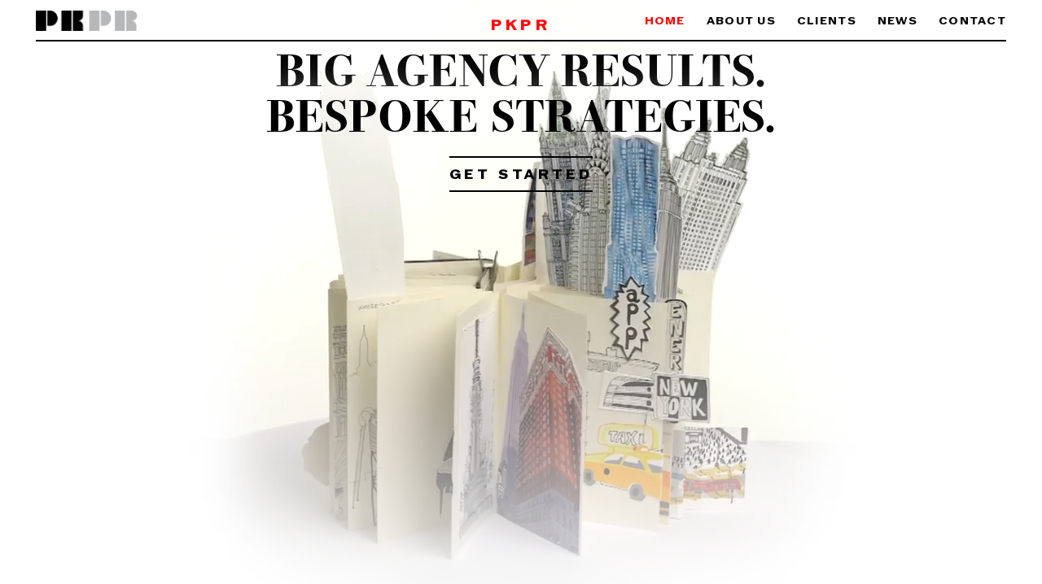

--- FILE ---
content_type: text/html; charset=UTF-8
request_url: https://pkpr.com/?URL=https%3A%2F%2Ffibremarketingcentric.blogspot.com%2F
body_size: 10311
content:
<!DOCTYPE html>
<html lang="en-US">
<head>
	<meta charset="UTF-8">
	<meta name="viewport" content="width=device-width, initial-scale=1, shrink-to-fit=no">

	<meta name="theme-color" content="#ffffff" media="(prefers-color-scheme: light)">
	<meta name="theme-color" content="#ffffff" media="(prefers-color-scheme: dark)">

	<meta name='robots' content='index, follow, max-image-preview:large, max-snippet:-1, max-video-preview:-1' />
	<style>img:is([sizes="auto" i], [sizes^="auto," i]) { contain-intrinsic-size: 3000px 1500px }</style>
	
<!-- Google Tag Manager for WordPress by gtm4wp.com -->
<script data-cfasync="false" data-pagespeed-no-defer>
	var gtm4wp_datalayer_name = "dataLayer";
	var dataLayer = dataLayer || [];
</script>
<!-- End Google Tag Manager for WordPress by gtm4wp.com --><!-- Google tag (gtag.js) Consent Mode dataLayer added by Site Kit -->
<script id="google_gtagjs-js-consent-mode-data-layer">
window.dataLayer = window.dataLayer || [];function gtag(){dataLayer.push(arguments);}
gtag('consent', 'default', {"ad_personalization":"denied","ad_storage":"denied","ad_user_data":"denied","analytics_storage":"denied","functionality_storage":"denied","security_storage":"denied","personalization_storage":"denied","region":["AT","BE","BG","CH","CY","CZ","DE","DK","EE","ES","FI","FR","GB","GR","HR","HU","IE","IS","IT","LI","LT","LU","LV","MT","NL","NO","PL","PT","RO","SE","SI","SK"],"wait_for_update":500});
window._googlesitekitConsentCategoryMap = {"statistics":["analytics_storage"],"marketing":["ad_storage","ad_user_data","ad_personalization"],"functional":["functionality_storage","security_storage"],"preferences":["personalization_storage"]};
window._googlesitekitConsents = {"ad_personalization":"denied","ad_storage":"denied","ad_user_data":"denied","analytics_storage":"denied","functionality_storage":"denied","security_storage":"denied","personalization_storage":"denied","region":["AT","BE","BG","CH","CY","CZ","DE","DK","EE","ES","FI","FR","GB","GR","HR","HU","IE","IS","IT","LI","LT","LU","LV","MT","NL","NO","PL","PT","RO","SE","SI","SK"],"wait_for_update":500};
</script>
<!-- End Google tag (gtag.js) Consent Mode dataLayer added by Site Kit -->

	<!-- This site is optimized with the Yoast SEO Premium plugin v25.9 (Yoast SEO v25.9) - https://yoast.com/wordpress/plugins/seo/ -->
	<title>PKPR - Big agency results. Bespoke strategies.</title>
	<meta name="description" content="PKPR is a PR agency in NYC specializing in mission-driven, arts, design, lifestyle, tech, and nonfiction author clients." />
	<link rel="canonical" href="https://pkpr.com/" />
	<meta property="og:locale" content="en_US" />
	<meta property="og:type" content="website" />
	<meta property="og:title" content="Home" />
	<meta property="og:description" content="PKPR is a PR agency in NYC specializing in mission-driven, arts, design, lifestyle, tech, and nonfiction author clients." />
	<meta property="og:url" content="https://pkpr.com/" />
	<meta property="og:site_name" content="PKPR" />
	<meta property="article:publisher" content="https://www.facebook.com/PKPR.NY/" />
	<meta property="article:modified_time" content="2025-08-22T17:25:04+00:00" />
	<meta property="og:image" content="https://pkpr.com/wp-content/uploads/2024/05/Cover-Photo.jpg" />
	<meta property="og:image:width" content="1920" />
	<meta property="og:image:height" content="1080" />
	<meta property="og:image:type" content="image/jpeg" />
	<meta name="twitter:card" content="summary_large_image" />
	<script type="application/ld+json" class="yoast-schema-graph">{"@context":"https://schema.org","@graph":[{"@type":"WebPage","@id":"https://pkpr.com/","url":"https://pkpr.com/","name":"PKPR - Big agency results. Bespoke strategies.","isPartOf":{"@id":"https://pkpr.com/#website"},"about":{"@id":"https://pkpr.com/#organization"},"primaryImageOfPage":{"@id":"https://pkpr.com/#primaryimage"},"image":{"@id":"https://pkpr.com/#primaryimage"},"thumbnailUrl":"https://pkpr.com/wp-content/uploads/2024/05/Cover-Photo.jpg","datePublished":"2023-12-20T16:56:43+00:00","dateModified":"2025-08-22T17:25:04+00:00","description":"PKPR is a PR agency in NYC specializing in mission-driven, arts, design, lifestyle, tech, and nonfiction author clients.","breadcrumb":{"@id":"https://pkpr.com/#breadcrumb"},"inLanguage":"en-US","potentialAction":[{"@type":"ReadAction","target":["https://pkpr.com/"]}],"video":[{"@id":"https://pkpr.com/#video"}]},{"@type":"ImageObject","inLanguage":"en-US","@id":"https://pkpr.com/#primaryimage","url":"https://pkpr.com/wp-content/uploads/2024/05/Cover-Photo.jpg","contentUrl":"https://pkpr.com/wp-content/uploads/2024/05/Cover-Photo.jpg","width":1920,"height":1080},{"@type":"BreadcrumbList","@id":"https://pkpr.com/#breadcrumb","itemListElement":[{"@type":"ListItem","position":1,"name":"Home"}]},{"@type":"WebSite","@id":"https://pkpr.com/#website","url":"https://pkpr.com/","name":"PKPR","description":"We are a boutique PR agency based in New York.","publisher":{"@id":"https://pkpr.com/#organization"},"potentialAction":[{"@type":"SearchAction","target":{"@type":"EntryPoint","urlTemplate":"https://pkpr.com/?s={search_term_string}"},"query-input":{"@type":"PropertyValueSpecification","valueRequired":true,"valueName":"search_term_string"}}],"inLanguage":"en-US"},{"@type":["Organization","Place","ProfessionalService"],"@id":"https://pkpr.com/#organization","name":"PKPR","url":"https://pkpr.com/","logo":{"@id":"https://pkpr.com/#local-main-organization-logo"},"image":{"@id":"https://pkpr.com/#local-main-organization-logo"},"sameAs":["https://www.facebook.com/PKPR.NY/","https://www.instagram.com/pkprny?utm_source=ig_web_button_share_sheet&igsh=Njg3cDVndjRndmE3","https://www.linkedin.com/company/pkpr/?viewAsMember=true"],"description":"We’re a public relations agency inspired by the fabled world of New York – the mecca of magazines, newspapers, and TV, and now the pulsing heart of digital media. We helped mint a podcasting upstart into a $100 million unicorn acquired by Spotify, make the Moleskine notebook the must-have accessory for creatives worldwide, evolve Mozilla beyond its Firefox roots into big tech’s most formidable watchdog, transform The Webby Awards into a pop culture phenomenon, and turn The Moth into a storytelling juggernaut.","legalName":"PKPR","foundingDate":"2001-01-22","numberOfEmployees":{"@type":"QuantitativeValue","minValue":"11","maxValue":"50"},"address":{"@id":"https://pkpr.com/#local-main-place-address"},"telephone":[],"openingHoursSpecification":[{"@type":"OpeningHoursSpecification","dayOfWeek":["Sunday","Saturday"],"opens":"00:00","closes":"00:00"},{"@type":"OpeningHoursSpecification","dayOfWeek":["Monday","Tuesday","Wednesday","Thursday","Friday"],"opens":"09:00","closes":"18:00"}],"email":"helena@pkpr.com"},{"@type":"VideoObject","@id":"https://pkpr.com/#video","name":"PKPR - Big agency results. Bespoke strategies.","isPartOf":{"@id":"https://pkpr.com/"},"thumbnailUrl":"https://pkpr.smartstaging.dev/wp-content/uploads/2024/05/Poster-Frame-V2.jpg","description":"PKPR is a PR agency in NYC specializing in mission-driven, arts, design, lifestyle, tech, and nonfiction author clients.","uploadDate":"2023-12-20T10:56:43+00:00","contentUrl":"https://pkpr.smartstaging.dev/wp-content/uploads/2024/05/V5-PKPR-Home-Page-Video-Very-Fast-720.mp4","isFamilyFriendly":true,"inLanguage":"en-US"},{"@type":"PostalAddress","@id":"https://pkpr.com/#local-main-place-address","streetAddress":"85 Broad Street, Floor 17","addressLocality":"New York","postalCode":"10004","addressRegion":"New York","addressCountry":"US"},{"@type":"ImageObject","inLanguage":"en-US","@id":"https://pkpr.com/#local-main-organization-logo","url":"https://pkpr.com/wp-content/uploads/2025/08/PKPR-Logo.png","contentUrl":"https://pkpr.com/wp-content/uploads/2025/08/PKPR-Logo.png","width":1485,"height":300,"caption":"PKPR"}]}</script>
	<meta name="google-site-verification" content="JWZluW3PS5aK1AaRM3b77ZDlit1KOYfZkQ3ar502C1U" />
	<meta name="geo.placename" content="New York" />
	<meta name="geo.region" content="United States (US)" />
	<!-- / Yoast SEO Premium plugin. -->


<link rel='dns-prefetch' href='//www.googletagmanager.com' />
<link rel="alternate" type="application/rss+xml" title="PKPR &raquo; Feed" href="https://pkpr.com/feed/" />
<link rel="alternate" type="application/rss+xml" title="PKPR &raquo; Comments Feed" href="https://pkpr.com/comments/feed/" />
<script>
window._wpemojiSettings = {"baseUrl":"https:\/\/s.w.org\/images\/core\/emoji\/16.0.1\/72x72\/","ext":".png","svgUrl":"https:\/\/s.w.org\/images\/core\/emoji\/16.0.1\/svg\/","svgExt":".svg","source":{"concatemoji":"https:\/\/pkpr.com\/wp-includes\/js\/wp-emoji-release.min.js?ver=6.8.2"}};
/*! This file is auto-generated */
!function(s,n){var o,i,e;function c(e){try{var t={supportTests:e,timestamp:(new Date).valueOf()};sessionStorage.setItem(o,JSON.stringify(t))}catch(e){}}function p(e,t,n){e.clearRect(0,0,e.canvas.width,e.canvas.height),e.fillText(t,0,0);var t=new Uint32Array(e.getImageData(0,0,e.canvas.width,e.canvas.height).data),a=(e.clearRect(0,0,e.canvas.width,e.canvas.height),e.fillText(n,0,0),new Uint32Array(e.getImageData(0,0,e.canvas.width,e.canvas.height).data));return t.every(function(e,t){return e===a[t]})}function u(e,t){e.clearRect(0,0,e.canvas.width,e.canvas.height),e.fillText(t,0,0);for(var n=e.getImageData(16,16,1,1),a=0;a<n.data.length;a++)if(0!==n.data[a])return!1;return!0}function f(e,t,n,a){switch(t){case"flag":return n(e,"\ud83c\udff3\ufe0f\u200d\u26a7\ufe0f","\ud83c\udff3\ufe0f\u200b\u26a7\ufe0f")?!1:!n(e,"\ud83c\udde8\ud83c\uddf6","\ud83c\udde8\u200b\ud83c\uddf6")&&!n(e,"\ud83c\udff4\udb40\udc67\udb40\udc62\udb40\udc65\udb40\udc6e\udb40\udc67\udb40\udc7f","\ud83c\udff4\u200b\udb40\udc67\u200b\udb40\udc62\u200b\udb40\udc65\u200b\udb40\udc6e\u200b\udb40\udc67\u200b\udb40\udc7f");case"emoji":return!a(e,"\ud83e\udedf")}return!1}function g(e,t,n,a){var r="undefined"!=typeof WorkerGlobalScope&&self instanceof WorkerGlobalScope?new OffscreenCanvas(300,150):s.createElement("canvas"),o=r.getContext("2d",{willReadFrequently:!0}),i=(o.textBaseline="top",o.font="600 32px Arial",{});return e.forEach(function(e){i[e]=t(o,e,n,a)}),i}function t(e){var t=s.createElement("script");t.src=e,t.defer=!0,s.head.appendChild(t)}"undefined"!=typeof Promise&&(o="wpEmojiSettingsSupports",i=["flag","emoji"],n.supports={everything:!0,everythingExceptFlag:!0},e=new Promise(function(e){s.addEventListener("DOMContentLoaded",e,{once:!0})}),new Promise(function(t){var n=function(){try{var e=JSON.parse(sessionStorage.getItem(o));if("object"==typeof e&&"number"==typeof e.timestamp&&(new Date).valueOf()<e.timestamp+604800&&"object"==typeof e.supportTests)return e.supportTests}catch(e){}return null}();if(!n){if("undefined"!=typeof Worker&&"undefined"!=typeof OffscreenCanvas&&"undefined"!=typeof URL&&URL.createObjectURL&&"undefined"!=typeof Blob)try{var e="postMessage("+g.toString()+"("+[JSON.stringify(i),f.toString(),p.toString(),u.toString()].join(",")+"));",a=new Blob([e],{type:"text/javascript"}),r=new Worker(URL.createObjectURL(a),{name:"wpTestEmojiSupports"});return void(r.onmessage=function(e){c(n=e.data),r.terminate(),t(n)})}catch(e){}c(n=g(i,f,p,u))}t(n)}).then(function(e){for(var t in e)n.supports[t]=e[t],n.supports.everything=n.supports.everything&&n.supports[t],"flag"!==t&&(n.supports.everythingExceptFlag=n.supports.everythingExceptFlag&&n.supports[t]);n.supports.everythingExceptFlag=n.supports.everythingExceptFlag&&!n.supports.flag,n.DOMReady=!1,n.readyCallback=function(){n.DOMReady=!0}}).then(function(){return e}).then(function(){var e;n.supports.everything||(n.readyCallback(),(e=n.source||{}).concatemoji?t(e.concatemoji):e.wpemoji&&e.twemoji&&(t(e.twemoji),t(e.wpemoji)))}))}((window,document),window._wpemojiSettings);
</script>
<style id='wp-emoji-styles-inline-css'>

	img.wp-smiley, img.emoji {
		display: inline !important;
		border: none !important;
		box-shadow: none !important;
		height: 1em !important;
		width: 1em !important;
		margin: 0 0.07em !important;
		vertical-align: -0.1em !important;
		background: none !important;
		padding: 0 !important;
	}
</style>
<link rel='stylesheet' id='wp-block-library-css' href='https://pkpr.com/wp-includes/css/dist/block-library/style.min.css?ver=6.8.2' media='all' />
<style id='wp-block-library-theme-inline-css'>
.wp-block-audio :where(figcaption){color:#555;font-size:13px;text-align:center}.is-dark-theme .wp-block-audio :where(figcaption){color:#ffffffa6}.wp-block-audio{margin:0 0 1em}.wp-block-code{border:1px solid #ccc;border-radius:4px;font-family:Menlo,Consolas,monaco,monospace;padding:.8em 1em}.wp-block-embed :where(figcaption){color:#555;font-size:13px;text-align:center}.is-dark-theme .wp-block-embed :where(figcaption){color:#ffffffa6}.wp-block-embed{margin:0 0 1em}.blocks-gallery-caption{color:#555;font-size:13px;text-align:center}.is-dark-theme .blocks-gallery-caption{color:#ffffffa6}:root :where(.wp-block-image figcaption){color:#555;font-size:13px;text-align:center}.is-dark-theme :root :where(.wp-block-image figcaption){color:#ffffffa6}.wp-block-image{margin:0 0 1em}.wp-block-pullquote{border-bottom:4px solid;border-top:4px solid;color:currentColor;margin-bottom:1.75em}.wp-block-pullquote cite,.wp-block-pullquote footer,.wp-block-pullquote__citation{color:currentColor;font-size:.8125em;font-style:normal;text-transform:uppercase}.wp-block-quote{border-left:.25em solid;margin:0 0 1.75em;padding-left:1em}.wp-block-quote cite,.wp-block-quote footer{color:currentColor;font-size:.8125em;font-style:normal;position:relative}.wp-block-quote:where(.has-text-align-right){border-left:none;border-right:.25em solid;padding-left:0;padding-right:1em}.wp-block-quote:where(.has-text-align-center){border:none;padding-left:0}.wp-block-quote.is-large,.wp-block-quote.is-style-large,.wp-block-quote:where(.is-style-plain){border:none}.wp-block-search .wp-block-search__label{font-weight:700}.wp-block-search__button{border:1px solid #ccc;padding:.375em .625em}:where(.wp-block-group.has-background){padding:1.25em 2.375em}.wp-block-separator.has-css-opacity{opacity:.4}.wp-block-separator{border:none;border-bottom:2px solid;margin-left:auto;margin-right:auto}.wp-block-separator.has-alpha-channel-opacity{opacity:1}.wp-block-separator:not(.is-style-wide):not(.is-style-dots){width:100px}.wp-block-separator.has-background:not(.is-style-dots){border-bottom:none;height:1px}.wp-block-separator.has-background:not(.is-style-wide):not(.is-style-dots){height:2px}.wp-block-table{margin:0 0 1em}.wp-block-table td,.wp-block-table th{word-break:normal}.wp-block-table :where(figcaption){color:#555;font-size:13px;text-align:center}.is-dark-theme .wp-block-table :where(figcaption){color:#ffffffa6}.wp-block-video :where(figcaption){color:#555;font-size:13px;text-align:center}.is-dark-theme .wp-block-video :where(figcaption){color:#ffffffa6}.wp-block-video{margin:0 0 1em}:root :where(.wp-block-template-part.has-background){margin-bottom:0;margin-top:0;padding:1.25em 2.375em}
</style>
<style id='classic-theme-styles-inline-css'>
/*! This file is auto-generated */
.wp-block-button__link{color:#fff;background-color:#32373c;border-radius:9999px;box-shadow:none;text-decoration:none;padding:calc(.667em + 2px) calc(1.333em + 2px);font-size:1.125em}.wp-block-file__button{background:#32373c;color:#fff;text-decoration:none}
</style>
<link rel='stylesheet' id='ultimate_blocks-cgb-style-css-css' href='https://pkpr.com/wp-content/plugins/ultimate-blocks/dist/blocks.style.build.css?ver=3.4.1' media='all' />
<style id='global-styles-inline-css'>
:root{--wp--preset--aspect-ratio--square: 1;--wp--preset--aspect-ratio--4-3: 4/3;--wp--preset--aspect-ratio--3-4: 3/4;--wp--preset--aspect-ratio--3-2: 3/2;--wp--preset--aspect-ratio--2-3: 2/3;--wp--preset--aspect-ratio--16-9: 16/9;--wp--preset--aspect-ratio--9-16: 9/16;--wp--preset--color--black: #000000;--wp--preset--color--cyan-bluish-gray: #abb8c3;--wp--preset--color--white: #ffffff;--wp--preset--color--pale-pink: #f78da7;--wp--preset--color--vivid-red: #cf2e2e;--wp--preset--color--luminous-vivid-orange: #ff6900;--wp--preset--color--luminous-vivid-amber: #fcb900;--wp--preset--color--light-green-cyan: #7bdcb5;--wp--preset--color--vivid-green-cyan: #00d084;--wp--preset--color--pale-cyan-blue: #8ed1fc;--wp--preset--color--vivid-cyan-blue: #0693e3;--wp--preset--color--vivid-purple: #9b51e0;--wp--preset--gradient--vivid-cyan-blue-to-vivid-purple: linear-gradient(135deg,rgba(6,147,227,1) 0%,rgb(155,81,224) 100%);--wp--preset--gradient--light-green-cyan-to-vivid-green-cyan: linear-gradient(135deg,rgb(122,220,180) 0%,rgb(0,208,130) 100%);--wp--preset--gradient--luminous-vivid-amber-to-luminous-vivid-orange: linear-gradient(135deg,rgba(252,185,0,1) 0%,rgba(255,105,0,1) 100%);--wp--preset--gradient--luminous-vivid-orange-to-vivid-red: linear-gradient(135deg,rgba(255,105,0,1) 0%,rgb(207,46,46) 100%);--wp--preset--gradient--very-light-gray-to-cyan-bluish-gray: linear-gradient(135deg,rgb(238,238,238) 0%,rgb(169,184,195) 100%);--wp--preset--gradient--cool-to-warm-spectrum: linear-gradient(135deg,rgb(74,234,220) 0%,rgb(151,120,209) 20%,rgb(207,42,186) 40%,rgb(238,44,130) 60%,rgb(251,105,98) 80%,rgb(254,248,76) 100%);--wp--preset--gradient--blush-light-purple: linear-gradient(135deg,rgb(255,206,236) 0%,rgb(152,150,240) 100%);--wp--preset--gradient--blush-bordeaux: linear-gradient(135deg,rgb(254,205,165) 0%,rgb(254,45,45) 50%,rgb(107,0,62) 100%);--wp--preset--gradient--luminous-dusk: linear-gradient(135deg,rgb(255,203,112) 0%,rgb(199,81,192) 50%,rgb(65,88,208) 100%);--wp--preset--gradient--pale-ocean: linear-gradient(135deg,rgb(255,245,203) 0%,rgb(182,227,212) 50%,rgb(51,167,181) 100%);--wp--preset--gradient--electric-grass: linear-gradient(135deg,rgb(202,248,128) 0%,rgb(113,206,126) 100%);--wp--preset--gradient--midnight: linear-gradient(135deg,rgb(2,3,129) 0%,rgb(40,116,252) 100%);--wp--preset--font-size--small: 13px;--wp--preset--font-size--medium: 20px;--wp--preset--font-size--large: 36px;--wp--preset--font-size--x-large: 42px;--wp--preset--spacing--20: 0.44rem;--wp--preset--spacing--30: 0.67rem;--wp--preset--spacing--40: 1rem;--wp--preset--spacing--50: 1.5rem;--wp--preset--spacing--60: 2.25rem;--wp--preset--spacing--70: 3.38rem;--wp--preset--spacing--80: 5.06rem;--wp--preset--shadow--natural: 6px 6px 9px rgba(0, 0, 0, 0.2);--wp--preset--shadow--deep: 12px 12px 50px rgba(0, 0, 0, 0.4);--wp--preset--shadow--sharp: 6px 6px 0px rgba(0, 0, 0, 0.2);--wp--preset--shadow--outlined: 6px 6px 0px -3px rgba(255, 255, 255, 1), 6px 6px rgba(0, 0, 0, 1);--wp--preset--shadow--crisp: 6px 6px 0px rgba(0, 0, 0, 1);}:where(.is-layout-flex){gap: 0.5em;}:where(.is-layout-grid){gap: 0.5em;}body .is-layout-flex{display: flex;}.is-layout-flex{flex-wrap: wrap;align-items: center;}.is-layout-flex > :is(*, div){margin: 0;}body .is-layout-grid{display: grid;}.is-layout-grid > :is(*, div){margin: 0;}:where(.wp-block-columns.is-layout-flex){gap: 2em;}:where(.wp-block-columns.is-layout-grid){gap: 2em;}:where(.wp-block-post-template.is-layout-flex){gap: 1.25em;}:where(.wp-block-post-template.is-layout-grid){gap: 1.25em;}.has-black-color{color: var(--wp--preset--color--black) !important;}.has-cyan-bluish-gray-color{color: var(--wp--preset--color--cyan-bluish-gray) !important;}.has-white-color{color: var(--wp--preset--color--white) !important;}.has-pale-pink-color{color: var(--wp--preset--color--pale-pink) !important;}.has-vivid-red-color{color: var(--wp--preset--color--vivid-red) !important;}.has-luminous-vivid-orange-color{color: var(--wp--preset--color--luminous-vivid-orange) !important;}.has-luminous-vivid-amber-color{color: var(--wp--preset--color--luminous-vivid-amber) !important;}.has-light-green-cyan-color{color: var(--wp--preset--color--light-green-cyan) !important;}.has-vivid-green-cyan-color{color: var(--wp--preset--color--vivid-green-cyan) !important;}.has-pale-cyan-blue-color{color: var(--wp--preset--color--pale-cyan-blue) !important;}.has-vivid-cyan-blue-color{color: var(--wp--preset--color--vivid-cyan-blue) !important;}.has-vivid-purple-color{color: var(--wp--preset--color--vivid-purple) !important;}.has-black-background-color{background-color: var(--wp--preset--color--black) !important;}.has-cyan-bluish-gray-background-color{background-color: var(--wp--preset--color--cyan-bluish-gray) !important;}.has-white-background-color{background-color: var(--wp--preset--color--white) !important;}.has-pale-pink-background-color{background-color: var(--wp--preset--color--pale-pink) !important;}.has-vivid-red-background-color{background-color: var(--wp--preset--color--vivid-red) !important;}.has-luminous-vivid-orange-background-color{background-color: var(--wp--preset--color--luminous-vivid-orange) !important;}.has-luminous-vivid-amber-background-color{background-color: var(--wp--preset--color--luminous-vivid-amber) !important;}.has-light-green-cyan-background-color{background-color: var(--wp--preset--color--light-green-cyan) !important;}.has-vivid-green-cyan-background-color{background-color: var(--wp--preset--color--vivid-green-cyan) !important;}.has-pale-cyan-blue-background-color{background-color: var(--wp--preset--color--pale-cyan-blue) !important;}.has-vivid-cyan-blue-background-color{background-color: var(--wp--preset--color--vivid-cyan-blue) !important;}.has-vivid-purple-background-color{background-color: var(--wp--preset--color--vivid-purple) !important;}.has-black-border-color{border-color: var(--wp--preset--color--black) !important;}.has-cyan-bluish-gray-border-color{border-color: var(--wp--preset--color--cyan-bluish-gray) !important;}.has-white-border-color{border-color: var(--wp--preset--color--white) !important;}.has-pale-pink-border-color{border-color: var(--wp--preset--color--pale-pink) !important;}.has-vivid-red-border-color{border-color: var(--wp--preset--color--vivid-red) !important;}.has-luminous-vivid-orange-border-color{border-color: var(--wp--preset--color--luminous-vivid-orange) !important;}.has-luminous-vivid-amber-border-color{border-color: var(--wp--preset--color--luminous-vivid-amber) !important;}.has-light-green-cyan-border-color{border-color: var(--wp--preset--color--light-green-cyan) !important;}.has-vivid-green-cyan-border-color{border-color: var(--wp--preset--color--vivid-green-cyan) !important;}.has-pale-cyan-blue-border-color{border-color: var(--wp--preset--color--pale-cyan-blue) !important;}.has-vivid-cyan-blue-border-color{border-color: var(--wp--preset--color--vivid-cyan-blue) !important;}.has-vivid-purple-border-color{border-color: var(--wp--preset--color--vivid-purple) !important;}.has-vivid-cyan-blue-to-vivid-purple-gradient-background{background: var(--wp--preset--gradient--vivid-cyan-blue-to-vivid-purple) !important;}.has-light-green-cyan-to-vivid-green-cyan-gradient-background{background: var(--wp--preset--gradient--light-green-cyan-to-vivid-green-cyan) !important;}.has-luminous-vivid-amber-to-luminous-vivid-orange-gradient-background{background: var(--wp--preset--gradient--luminous-vivid-amber-to-luminous-vivid-orange) !important;}.has-luminous-vivid-orange-to-vivid-red-gradient-background{background: var(--wp--preset--gradient--luminous-vivid-orange-to-vivid-red) !important;}.has-very-light-gray-to-cyan-bluish-gray-gradient-background{background: var(--wp--preset--gradient--very-light-gray-to-cyan-bluish-gray) !important;}.has-cool-to-warm-spectrum-gradient-background{background: var(--wp--preset--gradient--cool-to-warm-spectrum) !important;}.has-blush-light-purple-gradient-background{background: var(--wp--preset--gradient--blush-light-purple) !important;}.has-blush-bordeaux-gradient-background{background: var(--wp--preset--gradient--blush-bordeaux) !important;}.has-luminous-dusk-gradient-background{background: var(--wp--preset--gradient--luminous-dusk) !important;}.has-pale-ocean-gradient-background{background: var(--wp--preset--gradient--pale-ocean) !important;}.has-electric-grass-gradient-background{background: var(--wp--preset--gradient--electric-grass) !important;}.has-midnight-gradient-background{background: var(--wp--preset--gradient--midnight) !important;}.has-small-font-size{font-size: var(--wp--preset--font-size--small) !important;}.has-medium-font-size{font-size: var(--wp--preset--font-size--medium) !important;}.has-large-font-size{font-size: var(--wp--preset--font-size--large) !important;}.has-x-large-font-size{font-size: var(--wp--preset--font-size--x-large) !important;}
:where(.wp-block-post-template.is-layout-flex){gap: 1.25em;}:where(.wp-block-post-template.is-layout-grid){gap: 1.25em;}
:where(.wp-block-columns.is-layout-flex){gap: 2em;}:where(.wp-block-columns.is-layout-grid){gap: 2em;}
:root :where(.wp-block-pullquote){font-size: 1.5em;line-height: 1.6;}
</style>
<link rel='stylesheet' id='ub-extension-style-css-css' href='https://pkpr.com/wp-content/plugins/ultimate-blocks/src/extensions/style.css?ver=6.8.2' media='all' />
<link rel='stylesheet' id='style-css' href='https://pkpr.com/wp-content/themes/pkpr/style.css?v=20241127&#038;ver=1.0' media='all' />
<link rel='stylesheet' id='main-css' href='https://pkpr.com/wp-content/themes/pkpr/assets/dist/main.css?v=20241127&#038;ver=1.0' media='all' />

<!-- Google tag (gtag.js) snippet added by Site Kit -->
<!-- Google Analytics snippet added by Site Kit -->
<script src="https://www.googletagmanager.com/gtag/js?id=GT-W628JKL2" id="google_gtagjs-js" async></script>
<script id="google_gtagjs-js-after">
window.dataLayer = window.dataLayer || [];function gtag(){dataLayer.push(arguments);}
gtag("set","linker",{"domains":["pkpr.com"]});
gtag("js", new Date());
gtag("set", "developer_id.dZTNiMT", true);
gtag("config", "GT-W628JKL2");
 window._googlesitekit = window._googlesitekit || {}; window._googlesitekit.throttledEvents = []; window._googlesitekit.gtagEvent = (name, data) => { var key = JSON.stringify( { name, data } ); if ( !! window._googlesitekit.throttledEvents[ key ] ) { return; } window._googlesitekit.throttledEvents[ key ] = true; setTimeout( () => { delete window._googlesitekit.throttledEvents[ key ]; }, 5 ); gtag( "event", name, { ...data, event_source: "site-kit" } ); };
</script>
<link rel="https://api.w.org/" href="https://pkpr.com/wp-json/" /><link rel="alternate" title="JSON" type="application/json" href="https://pkpr.com/wp-json/wp/v2/pages/17" /><link rel="EditURI" type="application/rsd+xml" title="RSD" href="https://pkpr.com/xmlrpc.php?rsd" />
<meta name="generator" content="WordPress 6.8.2" />
<link rel='shortlink' href='https://pkpr.com/' />
<link rel="alternate" title="oEmbed (JSON)" type="application/json+oembed" href="https://pkpr.com/wp-json/oembed/1.0/embed?url=https%3A%2F%2Fpkpr.com%2F" />
<link rel="alternate" title="oEmbed (XML)" type="text/xml+oembed" href="https://pkpr.com/wp-json/oembed/1.0/embed?url=https%3A%2F%2Fpkpr.com%2F&#038;format=xml" />
<meta name="generator" content="Site Kit by Google 1.162.0" />
<!-- Google Tag Manager for WordPress by gtm4wp.com -->
<!-- GTM Container placement set to automatic -->
<script data-cfasync="false" data-pagespeed-no-defer>
	var dataLayer_content = {"pagePostType":"frontpage","pagePostType2":"single-page","pagePostAuthor":"Juan Adrian"};
	dataLayer.push( dataLayer_content );
</script>
<script data-cfasync="false" data-pagespeed-no-defer>
(function(w,d,s,l,i){w[l]=w[l]||[];w[l].push({'gtm.start':
new Date().getTime(),event:'gtm.js'});var f=d.getElementsByTagName(s)[0],
j=d.createElement(s),dl=l!='dataLayer'?'&l='+l:'';j.async=true;j.src=
'//www.googletagmanager.com/gtm.js?id='+i+dl;f.parentNode.insertBefore(j,f);
})(window,document,'script','dataLayer','GTM-P8NT9X2X');
</script>
<!-- End Google Tag Manager for WordPress by gtm4wp.com --><link rel="stylesheet" href="https://use.typekit.net/edj6rfk.css">
<!-- Google AdSense meta tags added by Site Kit -->
<meta name="google-adsense-platform-account" content="ca-host-pub-2644536267352236">
<meta name="google-adsense-platform-domain" content="sitekit.withgoogle.com">
<!-- End Google AdSense meta tags added by Site Kit -->
<link rel="icon" href="https://pkpr.com/wp-content/uploads/2024/01/cropped-pkpr-site-icon-32x32.png" sizes="32x32" />
<link rel="icon" href="https://pkpr.com/wp-content/uploads/2024/01/cropped-pkpr-site-icon-192x192.png" sizes="192x192" />
<link rel="apple-touch-icon" href="https://pkpr.com/wp-content/uploads/2024/01/cropped-pkpr-site-icon-180x180.png" />
<meta name="msapplication-TileImage" content="https://pkpr.com/wp-content/uploads/2024/01/cropped-pkpr-site-icon-270x270.png" />
		<style id="wp-custom-css">
			.CardPro .card-img {
	background-color: #f2f2f2;
	background-image: 	 url(https://pkpr.com/wp-content/uploads/2025/07/news-image-placeholder.jpg);
	background-size: cover;
}

.SmallGap .wp-block-columns {
gap: 3px!important;
}

html {
  scroll-padding-top: 70px;
}

.padding-Pro {
	padding: 30px;
}

.height-80vh {
	height: 70vh;
}		</style>
		</head>


<body class="home wp-singular page-template page-template-front-page page-template-front-page-php page page-id-17 wp-theme-pkpr">


<!-- GTM Container placement set to automatic -->
<!-- Google Tag Manager (noscript) -->
				<noscript><iframe src="https://www.googletagmanager.com/ns.html?id=GTM-P8NT9X2X" height="0" width="0" style="display:none;visibility:hidden" aria-hidden="true"></iframe></noscript>
<!-- End Google Tag Manager (noscript) -->
<a href="#main" class="visually-hidden-focusable">Skip to main content</a>

<div id="wrapper">
	<header>
		<nav id="header" class="NavbarPro navbar navbar-expand-lg fixed-top  home">
			<div class="container-fluid ContainerPro">
				<a class="navbar-brand" href="https://pkpr.com" title="PKPR" rel="home">
											<img src="https://pkpr.com/wp-content/uploads/2023/12/pkpr.png" alt="PKPR" />
									</a>

				<button class="navbar-toggler" type="button" data-bs-toggle="collapse" data-bs-target="#navbar" aria-controls="navbar" aria-expanded="false" aria-label="Toggle navigation">
					<span class="navbar-toggler-icon"></span>
				</button>

				<div id="navbar" class="collapse navbar-collapse">
					<ul id="menu-footer-navigation" class="navbar-nav ms-auto"><li itemscope="itemscope" itemtype="https://www.schema.org/SiteNavigationElement" id="menu-item-24" class="menu-item menu-item-type-post_type menu-item-object-page menu-item-home current-menu-item page_item page-item-17 current_page_item nav-item menu-item-24"><a aria-current="page" title="Home" href="https://pkpr.com/" class="nav-link active">Home</a></li>
<li itemscope="itemscope" itemtype="https://www.schema.org/SiteNavigationElement" id="menu-item-38" class="menu-item menu-item-type-post_type menu-item-object-page nav-item menu-item-38"><a title="About Us" href="https://pkpr.com/aboutpkpr/" class="nav-link">About Us</a></li>
<li itemscope="itemscope" itemtype="https://www.schema.org/SiteNavigationElement" id="menu-item-5292" class="menu-item menu-item-type-post_type menu-item-object-page nav-item menu-item-5292"><a title="Clients" href="https://pkpr.com/clients/" class="nav-link">Clients</a></li>
<li itemscope="itemscope" itemtype="https://www.schema.org/SiteNavigationElement" id="menu-item-25" class="menu-item menu-item-type-post_type menu-item-object-page nav-item menu-item-25"><a title="News" href="https://pkpr.com/news/" class="nav-link">News</a></li>
<li itemscope="itemscope" itemtype="https://www.schema.org/SiteNavigationElement" id="menu-item-54" class="menu-item menu-item-type-post_type menu-item-object-page nav-item menu-item-54"><a title="Contact" href="https://pkpr.com/contact/" class="nav-link">Contact</a></li>
</ul>
									</div><!-- /.navbar-collapse -->
			</div><!-- /.container -->
		</nav><!-- /#header -->
	</header>

	<main id="main">

<div id="post-17" class="content container-fluid ContainerPro post-17 page type-page status-publish has-post-thumbnail hentry">

	<article id="home-post" class=''>
		<!-- <h1 class="entry-title">Home</h1> -->
		
<div class="wp-block-group CoverArea editorial FlushElement"><div class="wp-block-group__inner-container is-layout-constrained wp-block-group-is-layout-constrained">
<figure class="wp-block-video CoverMedia"><video autoplay loop muted poster="https://pkpr.smartstaging.dev/wp-content/uploads/2024/05/Poster-Frame-V2.jpg" src="https://pkpr.smartstaging.dev/wp-content/uploads/2024/05/V5-PKPR-Home-Page-Video-Very-Fast-720.mp4" playsinline></video></figure>



<div class="wp-block-group CoverBody px-md-3"><div class="wp-block-group__inner-container is-layout-constrained wp-block-group-is-layout-constrained">
<p class="has-text-align-center label-red">PKPR</p>



<h1 class="wp-block-heading has-text-align-center h1-display-extra-bold mb-3">Big Agency Results. Bespoke Strategies.</h1>



<div class="wp-block-buttons mb-3 is-content-justification-center is-layout-flex wp-container-core-buttons-is-layout-16018d1d wp-block-buttons-is-layout-flex">
<div class="wp-block-button is-style-fill"><a class="wp-block-button__link has-text-align-center wp-element-button" href="https://pkpr.com/about/">Get Started</a></div>
</div>
</div></div>
</div></div>
	</article>

	<section hidden id="home-news" class="mb-Pro">

		<div class="row">
	    <div class="mb-3">
	      <h2 class=""><a class="color-black" href="https://pkpr.com/news">Latest News</a></h2>
	    </div>
	  </div>

					<div class="row RowPro text-start">
									<article id="post-5520" class="col-md-12 col-lg-4 col-xl-4 mb-4 post-5520 post type-post status-publish format-standard has-post-thumbnail hentry category-uncategorized">

						<div class="card CardPro BoxShadowPro">
							<a href="https://pkpr.com/uncategorized/storyful-in-thinkadvisor/"class="card-img" style="aspect-ratio: 4 / 3">
								<img width="800" height="1000" src="https://pkpr.com/wp-content/uploads/2026/01/ThinkAdvisor-819x1024.png" class="attachment-large size-large wp-post-image" alt="" decoding="async" fetchpriority="high" srcset="https://pkpr.com/wp-content/uploads/2026/01/ThinkAdvisor-819x1024.png 819w, https://pkpr.com/wp-content/uploads/2026/01/ThinkAdvisor-240x300.png 240w, https://pkpr.com/wp-content/uploads/2026/01/ThinkAdvisor-768x960.png 768w, https://pkpr.com/wp-content/uploads/2026/01/ThinkAdvisor.png 1080w" sizes="(max-width: 800px) 100vw, 800px" />							</a>

							<div class="card-body">

								<h3 class="card-title fs-5">
									<a href="https://pkpr.com/uncategorized/storyful-in-thinkadvisor/" title="Permalink to Storyful in ThinkAdvisor" rel="bookmark">Storyful in ThinkAdvisor</a>
								</h3>

																	<div class="entry-meta entry-meta-front-page mb-3">
										16 January 2026									</div><!-- /.entry-meta -->
								
								<a href="https://pkpr.com/uncategorized/storyful-in-thinkadvisor/" class="btn ButtonPro">Read More</a>

							</div><!-- /.card-body -->
						</div><!-- /.col -->

					</article><!-- /#post-5520 -->
									<article id="post-5487" class="col-md-12 col-lg-4 col-xl-4 mb-4 post-5487 post type-post status-publish format-standard has-post-thumbnail hentry category-uncategorized">

						<div class="card CardPro BoxShadowPro">
							<a href="https://pkpr.com/uncategorized/albany-law-school-in-amny-and-newsday/"class="card-img" style="aspect-ratio: 4 / 3">
								<img width="800" height="1000" src="https://pkpr.com/wp-content/uploads/2026/01/ALS-Clippings-819x1024.png" class="attachment-large size-large wp-post-image" alt="" decoding="async" srcset="https://pkpr.com/wp-content/uploads/2026/01/ALS-Clippings-819x1024.png 819w, https://pkpr.com/wp-content/uploads/2026/01/ALS-Clippings-240x300.png 240w, https://pkpr.com/wp-content/uploads/2026/01/ALS-Clippings-768x960.png 768w, https://pkpr.com/wp-content/uploads/2026/01/ALS-Clippings.png 1080w" sizes="(max-width: 800px) 100vw, 800px" />							</a>

							<div class="card-body">

								<h3 class="card-title fs-5">
									<a href="https://pkpr.com/uncategorized/albany-law-school-in-amny-and-newsday/" title="Permalink to Albany Law School in amNY and Newsday" rel="bookmark">Albany Law School in amNY and Newsday</a>
								</h3>

																	<div class="entry-meta entry-meta-front-page mb-3">
										2 January 2026									</div><!-- /.entry-meta -->
								
								<a href="https://pkpr.com/uncategorized/albany-law-school-in-amny-and-newsday/" class="btn ButtonPro">Read More</a>

							</div><!-- /.card-body -->
						</div><!-- /.col -->

					</article><!-- /#post-5487 -->
									<article id="post-5482" class="col-md-12 col-lg-4 col-xl-4 mb-4 post-5482 post type-post status-publish format-standard has-post-thumbnail hentry category-uncategorized">

						<div class="card CardPro BoxShadowPro">
							<a href="https://pkpr.com/uncategorized/pacific-forest-trust-in-mongabay/"class="card-img" style="aspect-ratio: 4 / 3">
								<img width="768" height="800" src="https://pkpr.com/wp-content/uploads/2026/01/image-1.png" class="attachment-large size-large wp-post-image" alt="" decoding="async" srcset="https://pkpr.com/wp-content/uploads/2026/01/image-1.png 768w, https://pkpr.com/wp-content/uploads/2026/01/image-1-288x300.png 288w" sizes="(max-width: 768px) 100vw, 768px" />							</a>

							<div class="card-body">

								<h3 class="card-title fs-5">
									<a href="https://pkpr.com/uncategorized/pacific-forest-trust-in-mongabay/" title="Permalink to Pacific Forest Trust in Mongabay" rel="bookmark">Pacific Forest Trust in Mongabay</a>
								</h3>

																	<div class="entry-meta entry-meta-front-page mb-3">
										29 December 2025									</div><!-- /.entry-meta -->
								
								<a href="https://pkpr.com/uncategorized/pacific-forest-trust-in-mongabay/" class="btn ButtonPro">Read More</a>

							</div><!-- /.card-body -->
						</div><!-- /.col -->

					</article><!-- /#post-5482 -->
							</div>
					
		<p><a href="https://pkpr.com/news" class="btn btn-primary btn-lg">See All News</a></p>

	</section>

</div><!-- /#post-17 -->

		</main><!-- /#main -->

		<footer id="footer" class="FooterPro">
			<div class="container-fluid ContainerPro">
				<div class="row">
					<div class="col-12">
						<nav class="mb-0"><ul><li class="menu-item menu-item-type-post_type menu-item-object-page menu-item-home current-menu-item page_item page-item-17 current_page_item nav-item active"><a aria-current="page" href="https://pkpr.com/" class="nav-link">Home</a></li>
<li class="menu-item menu-item-type-post_type menu-item-object-page nav-item"><a href="https://pkpr.com/aboutpkpr/" class="nav-link">About Us</a></li>
<li class="menu-item menu-item-type-post_type menu-item-object-page nav-item"><a href="https://pkpr.com/clients/" class="nav-link">Clients</a></li>
<li class="menu-item menu-item-type-post_type menu-item-object-page nav-item"><a href="https://pkpr.com/news/" class="nav-link">News</a></li>
<li class="menu-item menu-item-type-post_type menu-item-object-page nav-item"><a href="https://pkpr.com/contact/" class="nav-link">Contact</a></li>
</ul></nav>						</div>

						<div class="col-md-12">
							<!-- 
<p> </p>
 -->

							<p class="copyright-notice">&copy; 2026 PKPR. All rights reserved.</p>
						</div>

					
					<ul hidden class="mb-0">
						<li class="socials">

							<span>
								<a href="" target="_blank" style="position: relative; overflow: hidden;">
									<img src="../../../wp-content/themes/pkpr/assets/img/social_linkedin.svg" alt="">
								</a>
							</span>

							<span>
								<a href="" target="_blank" style="position: relative; overflow: hidden;">
									<img src="../../../wp-content/themes/pkpr/assets/img/social_instagram.svg" alt="">
								</a>
							</span>

							<span>
								<a href="" target="_blank" style="position: relative; overflow: hidden;">
									<img src="../../../wp-content/themes/pkpr/assets/img/social_facebook.svg" alt="">
								</a>
							</span>

							<span>
								<a href="" target="_blank" style="position: relative; overflow: hidden;">
									<img src="../../../wp-content/themes/pkpr/assets/img/social_x.svg" alt="">
								</a>
							</span>

							</li>
						</ul>

				</div><!-- /.row -->
			</div><!-- /.container -->
		</footer><!-- /#footer -->
		<!-- <div class="backdrop"> </div> -->
	</div><!-- /#wrapper -->
	<script type="speculationrules">
{"prefetch":[{"source":"document","where":{"and":[{"href_matches":"\/*"},{"not":{"href_matches":["\/wp-*.php","\/wp-admin\/*","\/wp-content\/uploads\/*","\/wp-content\/*","\/wp-content\/plugins\/*","\/wp-content\/themes\/pkpr\/*","\/*\\?(.+)"]}},{"not":{"selector_matches":"a[rel~=\"nofollow\"]"}},{"not":{"selector_matches":".no-prefetch, .no-prefetch a"}}]},"eagerness":"conservative"}]}
</script>
<style id='core-block-supports-inline-css'>
.wp-container-core-buttons-is-layout-16018d1d{justify-content:center;}
</style>
<script src="https://pkpr.com/wp-content/themes/pkpr/assets/dist/main.bundle.js?ver=1.0" id="mainjs-js"></script>
<script src="https://pkpr.com/wp-content/plugins/google-site-kit/dist/assets/js/googlesitekit-consent-mode-cde2bfef8cefa5cc0c87.js" id="googlesitekit-consent-mode-js"></script>
<script src="https://pkpr.com/wp-includes/js/jquery/jquery.min.js?ver=3.7.1" id="jquery-core-js"></script>
<script src="https://pkpr.com/wp-includes/js/jquery/jquery-migrate.min.js?ver=3.4.1" id="jquery-migrate-js"></script>
	
	<!-- LinkedIn Insight Tag Starts -->
	<script type="text/javascript">
		_linkedin_partner_id = "7494428";
		window._linkedin_data_partner_ids = window._linkedin_data_partner_ids || [];
		window._linkedin_data_partner_ids.push(_linkedin_partner_id);
		</script><script type="text/javascript">
		(function(l) {
		if (!l){window.lintrk = function(a,b){window.lintrk.q.push([a,b])};
		window.lintrk.q=[]}
		var s = document.getElementsByTagName("script")[0];
		var b = document.createElement("script");
		b.type = "text/javascript";b.async = true;
		b.src = "https://snap.licdn.com/li.lms-analytics/insight.min.js";
		s.parentNode.insertBefore(b, s);})(window.lintrk);
	</script>
	<noscript>
		<img height="1" width="1" style="display:none;" alt="" src="https://px.ads.linkedin.com/collect/?pid=7494428&fmt=gif" />
	</noscript>
	<!-- LinkedIn Insight Tag Ends -->

</body>
<script>'undefined'=== typeof _trfq || (window._trfq = []);'undefined'=== typeof _trfd && (window._trfd=[]),_trfd.push({'tccl.baseHost':'secureserver.net'},{'ap':'cpsh-oh'},{'server':'p3plzcpnl466174'},{'dcenter':'p3'},{'cp_id':'7764765'},{'cp_cache':''},{'cp_cl':'8'}) // Monitoring performance to make your website faster. If you want to opt-out, please contact web hosting support.</script><script src='https://img1.wsimg.com/traffic-assets/js/tccl.min.js'></script></html>


--- FILE ---
content_type: image/svg+xml
request_url: https://pkpr.com/wp-content/themes/pkpr/assets/img/social_facebook.svg
body_size: 83
content:
<?xml version="1.0" encoding="UTF-8"?><svg id="Layer_1" xmlns="http://www.w3.org/2000/svg" viewBox="0 0 60.37 60"><defs><style>.cls-1{fill:#fff;stroke-width:0px;}</style></defs><path class="cls-1" d="m30.18,0C13.51,0,0,13.51,0,30.18c0,15.07,11.04,27.55,25.47,29.82v-21.09h-7.66v-8.72h7.66v-6.65c0-7.56,4.51-11.74,11.4-11.74,3.3,0,6.76.59,6.76.59v7.43h-3.81c-3.75,0-4.92,2.33-4.92,4.71v5.66h8.37l-1.34,8.72h-7.03v21.09c14.43-2.26,25.47-14.75,25.47-29.82C60.37,13.51,46.85,0,30.18,0Z"/></svg>